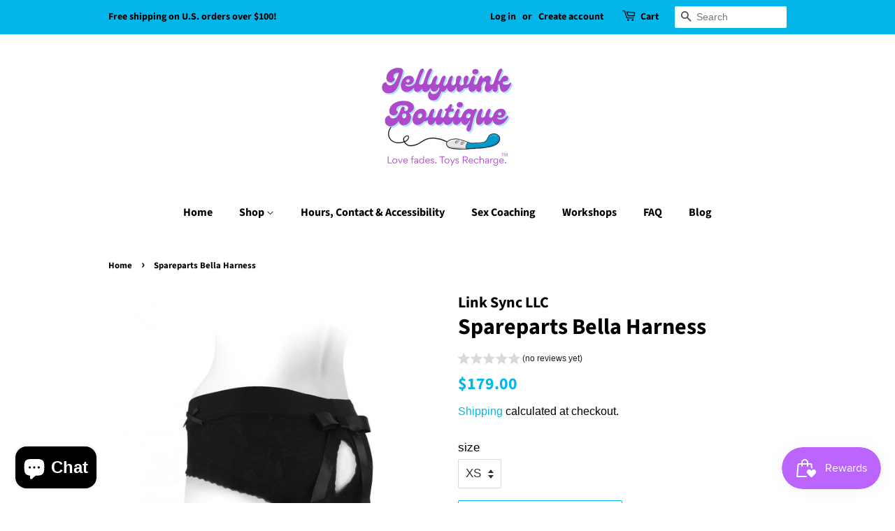

--- FILE ---
content_type: text/html; charset=utf-8
request_url: https://jellywink.com/products/bella
body_size: 19993
content:
<!doctype html>
<html class="no-js" lang="en">
<head>

  <!-- Basic page needs ================================================== -->
  <meta charset="utf-8">
  <meta http-equiv="X-UA-Compatible" content="IE=edge,chrome=1">

  

  <!-- Title and description ================================================== -->
  <title>
  Spareparts Bella Harness &ndash; Jellywink Boutique 
  </title>

  
  <meta name="description" content="Bella is a distinctly dangerous blend of sensuality, sophistication, and drama-and the most intoxicating lingerie harness in our line. Delicate stretchable lace, a cascading bow, and the perfect peek of rear cleavage. Bella&#39;s breathable, barely-there fabric is luxuriously soft and ideal for all-day wear. XS-3X">
  

  <!-- Social meta ================================================== -->
  <!-- /snippets/social-meta-tags.liquid -->




<meta property="og:site_name" content="Jellywink Boutique ">
<meta property="og:url" content="https://jellywink.com/products/bella">
<meta property="og:title" content="Spareparts Bella Harness">
<meta property="og:type" content="product">
<meta property="og:description" content="Bella is a distinctly dangerous blend of sensuality, sophistication, and drama-and the most intoxicating lingerie harness in our line. Delicate stretchable lace, a cascading bow, and the perfect peek of rear cleavage. Bella&#39;s breathable, barely-there fabric is luxuriously soft and ideal for all-day wear. XS-3X">

  <meta property="og:price:amount" content="179.00">
  <meta property="og:price:currency" content="USD">

<meta property="og:image" content="http://jellywink.com/cdn/shop/products/sparepartsbellaback_1200x1200.jpg?v=1734301555">
<meta property="og:image:secure_url" content="https://jellywink.com/cdn/shop/products/sparepartsbellaback_1200x1200.jpg?v=1734301555">


<meta name="twitter:card" content="summary_large_image">
<meta name="twitter:title" content="Spareparts Bella Harness">
<meta name="twitter:description" content="Bella is a distinctly dangerous blend of sensuality, sophistication, and drama-and the most intoxicating lingerie harness in our line. Delicate stretchable lace, a cascading bow, and the perfect peek of rear cleavage. Bella&#39;s breathable, barely-there fabric is luxuriously soft and ideal for all-day wear. XS-3X">


  <!-- Helpers ================================================== -->
  <link rel="canonical" href="https://jellywink.com/products/bella">
  <meta name="viewport" content="width=device-width,initial-scale=1">
  <meta name="theme-color" content="#03b6ea">

  <!-- CSS ================================================== -->
  <link href="//jellywink.com/cdn/shop/t/4/assets/timber.scss.css?v=84002611705744782331768001888" rel="stylesheet" type="text/css" media="all" />
  <link href="//jellywink.com/cdn/shop/t/4/assets/theme.scss.css?v=20562172980344049701768001888" rel="stylesheet" type="text/css" media="all" />
  <style data-shopify>
  :root {
    --color-body-text: #000000;
    --color-body: #ffffff;
  }
</style>


  <script>
    window.theme = window.theme || {};

    var theme = {
      strings: {
        addToCart: "Add to Cart",
        soldOut: "Sold Out",
        unavailable: "Unavailable",
        zoomClose: "Close (Esc)",
        zoomPrev: "Previous (Left arrow key)",
        zoomNext: "Next (Right arrow key)",
        addressError: "Error looking up that address",
        addressNoResults: "No results for that address",
        addressQueryLimit: "You have exceeded the Google API usage limit. Consider upgrading to a \u003ca href=\"https:\/\/developers.google.com\/maps\/premium\/usage-limits\"\u003ePremium Plan\u003c\/a\u003e.",
        authError: "There was a problem authenticating your Google Maps API Key."
      },
      settings: {
        // Adding some settings to allow the editor to update correctly when they are changed
        enableWideLayout: false,
        typeAccentTransform: false,
        typeAccentSpacing: false,
        baseFontSize: '17px',
        headerBaseFontSize: '32px',
        accentFontSize: '16px'
      },
      variables: {
        mediaQueryMedium: 'screen and (max-width: 768px)',
        bpSmall: false
      },
      moneyFormat: "${{amount}}"
    };document.documentElement.className = document.documentElement.className.replace('no-js', 'supports-js');
  </script>

  <!-- Header hook for plugins ================================================== -->
  <script>window.performance && window.performance.mark && window.performance.mark('shopify.content_for_header.start');</script><meta name="google-site-verification" content="g692lT0_auP1MgUX5j8d244eXWgEnaQiUVgorlBTbP8">
<meta id="shopify-digital-wallet" name="shopify-digital-wallet" content="/1571520561/digital_wallets/dialog">
<meta name="shopify-checkout-api-token" content="eebd6417d9161476e9a7bad82469ce79">
<meta id="in-context-paypal-metadata" data-shop-id="1571520561" data-venmo-supported="true" data-environment="production" data-locale="en_US" data-paypal-v4="true" data-currency="USD">
<link rel="alternate" type="application/json+oembed" href="https://jellywink.com/products/bella.oembed">
<script async="async" src="/checkouts/internal/preloads.js?locale=en-US"></script>
<script id="apple-pay-shop-capabilities" type="application/json">{"shopId":1571520561,"countryCode":"US","currencyCode":"USD","merchantCapabilities":["supports3DS"],"merchantId":"gid:\/\/shopify\/Shop\/1571520561","merchantName":"Jellywink Boutique ","requiredBillingContactFields":["postalAddress","email","phone"],"requiredShippingContactFields":["postalAddress","email","phone"],"shippingType":"shipping","supportedNetworks":["visa","masterCard","amex","discover","jcb"],"total":{"type":"pending","label":"Jellywink Boutique ","amount":"1.00"},"shopifyPaymentsEnabled":false,"supportsSubscriptions":false}</script>
<script id="shopify-features" type="application/json">{"accessToken":"eebd6417d9161476e9a7bad82469ce79","betas":["rich-media-storefront-analytics"],"domain":"jellywink.com","predictiveSearch":true,"shopId":1571520561,"locale":"en"}</script>
<script>var Shopify = Shopify || {};
Shopify.shop = "jellywinkboutique.myshopify.com";
Shopify.locale = "en";
Shopify.currency = {"active":"USD","rate":"1.0"};
Shopify.country = "US";
Shopify.theme = {"name":"Minimal","id":120158158897,"schema_name":"Minimal","schema_version":"12.6.0","theme_store_id":380,"role":"main"};
Shopify.theme.handle = "null";
Shopify.theme.style = {"id":null,"handle":null};
Shopify.cdnHost = "jellywink.com/cdn";
Shopify.routes = Shopify.routes || {};
Shopify.routes.root = "/";</script>
<script type="module">!function(o){(o.Shopify=o.Shopify||{}).modules=!0}(window);</script>
<script>!function(o){function n(){var o=[];function n(){o.push(Array.prototype.slice.apply(arguments))}return n.q=o,n}var t=o.Shopify=o.Shopify||{};t.loadFeatures=n(),t.autoloadFeatures=n()}(window);</script>
<script id="shop-js-analytics" type="application/json">{"pageType":"product"}</script>
<script defer="defer" async type="module" src="//jellywink.com/cdn/shopifycloud/shop-js/modules/v2/client.init-shop-cart-sync_BT-GjEfc.en.esm.js"></script>
<script defer="defer" async type="module" src="//jellywink.com/cdn/shopifycloud/shop-js/modules/v2/chunk.common_D58fp_Oc.esm.js"></script>
<script defer="defer" async type="module" src="//jellywink.com/cdn/shopifycloud/shop-js/modules/v2/chunk.modal_xMitdFEc.esm.js"></script>
<script type="module">
  await import("//jellywink.com/cdn/shopifycloud/shop-js/modules/v2/client.init-shop-cart-sync_BT-GjEfc.en.esm.js");
await import("//jellywink.com/cdn/shopifycloud/shop-js/modules/v2/chunk.common_D58fp_Oc.esm.js");
await import("//jellywink.com/cdn/shopifycloud/shop-js/modules/v2/chunk.modal_xMitdFEc.esm.js");

  window.Shopify.SignInWithShop?.initShopCartSync?.({"fedCMEnabled":true,"windoidEnabled":true});

</script>
<script>(function() {
  var isLoaded = false;
  function asyncLoad() {
    if (isLoaded) return;
    isLoaded = true;
    var urls = ["https:\/\/chimpstatic.com\/mcjs-connected\/js\/users\/b3fbe7d70ff95be4dbc431f9b\/7ae5c02806ae4c2affe72f7a3.js?shop=jellywinkboutique.myshopify.com","https:\/\/cdn.shopify.com\/s\/files\/1\/0015\/7152\/0561\/t\/5\/assets\/appstle-init.js?v=1678106238\u0026shop=jellywinkboutique.myshopify.com","https:\/\/l.getsitecontrol.com\/575d051w.js?shop=jellywinkboutique.myshopify.com"];
    for (var i = 0; i < urls.length; i++) {
      var s = document.createElement('script');
      s.type = 'text/javascript';
      s.async = true;
      s.src = urls[i];
      var x = document.getElementsByTagName('script')[0];
      x.parentNode.insertBefore(s, x);
    }
  };
  if(window.attachEvent) {
    window.attachEvent('onload', asyncLoad);
  } else {
    window.addEventListener('load', asyncLoad, false);
  }
})();</script>
<script id="__st">var __st={"a":1571520561,"offset":-25200,"reqid":"90339ab5-67ee-4f59-b032-500f99006acc-1769223207","pageurl":"jellywink.com\/products\/bella","u":"a88455db5150","p":"product","rtyp":"product","rid":6546540134449};</script>
<script>window.ShopifyPaypalV4VisibilityTracking = true;</script>
<script id="captcha-bootstrap">!function(){'use strict';const t='contact',e='account',n='new_comment',o=[[t,t],['blogs',n],['comments',n],[t,'customer']],c=[[e,'customer_login'],[e,'guest_login'],[e,'recover_customer_password'],[e,'create_customer']],r=t=>t.map((([t,e])=>`form[action*='/${t}']:not([data-nocaptcha='true']) input[name='form_type'][value='${e}']`)).join(','),a=t=>()=>t?[...document.querySelectorAll(t)].map((t=>t.form)):[];function s(){const t=[...o],e=r(t);return a(e)}const i='password',u='form_key',d=['recaptcha-v3-token','g-recaptcha-response','h-captcha-response',i],f=()=>{try{return window.sessionStorage}catch{return}},m='__shopify_v',_=t=>t.elements[u];function p(t,e,n=!1){try{const o=window.sessionStorage,c=JSON.parse(o.getItem(e)),{data:r}=function(t){const{data:e,action:n}=t;return t[m]||n?{data:e,action:n}:{data:t,action:n}}(c);for(const[e,n]of Object.entries(r))t.elements[e]&&(t.elements[e].value=n);n&&o.removeItem(e)}catch(o){console.error('form repopulation failed',{error:o})}}const l='form_type',E='cptcha';function T(t){t.dataset[E]=!0}const w=window,h=w.document,L='Shopify',v='ce_forms',y='captcha';let A=!1;((t,e)=>{const n=(g='f06e6c50-85a8-45c8-87d0-21a2b65856fe',I='https://cdn.shopify.com/shopifycloud/storefront-forms-hcaptcha/ce_storefront_forms_captcha_hcaptcha.v1.5.2.iife.js',D={infoText:'Protected by hCaptcha',privacyText:'Privacy',termsText:'Terms'},(t,e,n)=>{const o=w[L][v],c=o.bindForm;if(c)return c(t,g,e,D).then(n);var r;o.q.push([[t,g,e,D],n]),r=I,A||(h.body.append(Object.assign(h.createElement('script'),{id:'captcha-provider',async:!0,src:r})),A=!0)});var g,I,D;w[L]=w[L]||{},w[L][v]=w[L][v]||{},w[L][v].q=[],w[L][y]=w[L][y]||{},w[L][y].protect=function(t,e){n(t,void 0,e),T(t)},Object.freeze(w[L][y]),function(t,e,n,w,h,L){const[v,y,A,g]=function(t,e,n){const i=e?o:[],u=t?c:[],d=[...i,...u],f=r(d),m=r(i),_=r(d.filter((([t,e])=>n.includes(e))));return[a(f),a(m),a(_),s()]}(w,h,L),I=t=>{const e=t.target;return e instanceof HTMLFormElement?e:e&&e.form},D=t=>v().includes(t);t.addEventListener('submit',(t=>{const e=I(t);if(!e)return;const n=D(e)&&!e.dataset.hcaptchaBound&&!e.dataset.recaptchaBound,o=_(e),c=g().includes(e)&&(!o||!o.value);(n||c)&&t.preventDefault(),c&&!n&&(function(t){try{if(!f())return;!function(t){const e=f();if(!e)return;const n=_(t);if(!n)return;const o=n.value;o&&e.removeItem(o)}(t);const e=Array.from(Array(32),(()=>Math.random().toString(36)[2])).join('');!function(t,e){_(t)||t.append(Object.assign(document.createElement('input'),{type:'hidden',name:u})),t.elements[u].value=e}(t,e),function(t,e){const n=f();if(!n)return;const o=[...t.querySelectorAll(`input[type='${i}']`)].map((({name:t})=>t)),c=[...d,...o],r={};for(const[a,s]of new FormData(t).entries())c.includes(a)||(r[a]=s);n.setItem(e,JSON.stringify({[m]:1,action:t.action,data:r}))}(t,e)}catch(e){console.error('failed to persist form',e)}}(e),e.submit())}));const S=(t,e)=>{t&&!t.dataset[E]&&(n(t,e.some((e=>e===t))),T(t))};for(const o of['focusin','change'])t.addEventListener(o,(t=>{const e=I(t);D(e)&&S(e,y())}));const B=e.get('form_key'),M=e.get(l),P=B&&M;t.addEventListener('DOMContentLoaded',(()=>{const t=y();if(P)for(const e of t)e.elements[l].value===M&&p(e,B);[...new Set([...A(),...v().filter((t=>'true'===t.dataset.shopifyCaptcha))])].forEach((e=>S(e,t)))}))}(h,new URLSearchParams(w.location.search),n,t,e,['guest_login'])})(!0,!0)}();</script>
<script integrity="sha256-4kQ18oKyAcykRKYeNunJcIwy7WH5gtpwJnB7kiuLZ1E=" data-source-attribution="shopify.loadfeatures" defer="defer" src="//jellywink.com/cdn/shopifycloud/storefront/assets/storefront/load_feature-a0a9edcb.js" crossorigin="anonymous"></script>
<script data-source-attribution="shopify.dynamic_checkout.dynamic.init">var Shopify=Shopify||{};Shopify.PaymentButton=Shopify.PaymentButton||{isStorefrontPortableWallets:!0,init:function(){window.Shopify.PaymentButton.init=function(){};var t=document.createElement("script");t.src="https://jellywink.com/cdn/shopifycloud/portable-wallets/latest/portable-wallets.en.js",t.type="module",document.head.appendChild(t)}};
</script>
<script data-source-attribution="shopify.dynamic_checkout.buyer_consent">
  function portableWalletsHideBuyerConsent(e){var t=document.getElementById("shopify-buyer-consent"),n=document.getElementById("shopify-subscription-policy-button");t&&n&&(t.classList.add("hidden"),t.setAttribute("aria-hidden","true"),n.removeEventListener("click",e))}function portableWalletsShowBuyerConsent(e){var t=document.getElementById("shopify-buyer-consent"),n=document.getElementById("shopify-subscription-policy-button");t&&n&&(t.classList.remove("hidden"),t.removeAttribute("aria-hidden"),n.addEventListener("click",e))}window.Shopify?.PaymentButton&&(window.Shopify.PaymentButton.hideBuyerConsent=portableWalletsHideBuyerConsent,window.Shopify.PaymentButton.showBuyerConsent=portableWalletsShowBuyerConsent);
</script>
<script>
  function portableWalletsCleanup(e){e&&e.src&&console.error("Failed to load portable wallets script "+e.src);var t=document.querySelectorAll("shopify-accelerated-checkout .shopify-payment-button__skeleton, shopify-accelerated-checkout-cart .wallet-cart-button__skeleton"),e=document.getElementById("shopify-buyer-consent");for(let e=0;e<t.length;e++)t[e].remove();e&&e.remove()}function portableWalletsNotLoadedAsModule(e){e instanceof ErrorEvent&&"string"==typeof e.message&&e.message.includes("import.meta")&&"string"==typeof e.filename&&e.filename.includes("portable-wallets")&&(window.removeEventListener("error",portableWalletsNotLoadedAsModule),window.Shopify.PaymentButton.failedToLoad=e,"loading"===document.readyState?document.addEventListener("DOMContentLoaded",window.Shopify.PaymentButton.init):window.Shopify.PaymentButton.init())}window.addEventListener("error",portableWalletsNotLoadedAsModule);
</script>

<script type="module" src="https://jellywink.com/cdn/shopifycloud/portable-wallets/latest/portable-wallets.en.js" onError="portableWalletsCleanup(this)" crossorigin="anonymous"></script>
<script nomodule>
  document.addEventListener("DOMContentLoaded", portableWalletsCleanup);
</script>

<link id="shopify-accelerated-checkout-styles" rel="stylesheet" media="screen" href="https://jellywink.com/cdn/shopifycloud/portable-wallets/latest/accelerated-checkout-backwards-compat.css" crossorigin="anonymous">
<style id="shopify-accelerated-checkout-cart">
        #shopify-buyer-consent {
  margin-top: 1em;
  display: inline-block;
  width: 100%;
}

#shopify-buyer-consent.hidden {
  display: none;
}

#shopify-subscription-policy-button {
  background: none;
  border: none;
  padding: 0;
  text-decoration: underline;
  font-size: inherit;
  cursor: pointer;
}

#shopify-subscription-policy-button::before {
  box-shadow: none;
}

      </style>

<script>window.performance && window.performance.mark && window.performance.mark('shopify.content_for_header.end');</script>

  <script src="//jellywink.com/cdn/shop/t/4/assets/jquery-2.2.3.min.js?v=58211863146907186831615920111" type="text/javascript"></script>

  <script src="//jellywink.com/cdn/shop/t/4/assets/lazysizes.min.js?v=155223123402716617051615920111" async="async"></script>

  
  

<script src="https://cdn.shopify.com/extensions/019bec76-bf04-75b3-9131-34827afe520d/smile-io-275/assets/smile-loader.js" type="text/javascript" defer="defer"></script>
<script src="https://cdn.shopify.com/extensions/019bb158-f4e7-725f-a600-ef9c348de641/theme-app-extension-245/assets/alireviews.min.js" type="text/javascript" defer="defer"></script>
<script src="https://cdn.shopify.com/extensions/e8878072-2f6b-4e89-8082-94b04320908d/inbox-1254/assets/inbox-chat-loader.js" type="text/javascript" defer="defer"></script>
<script src="https://cdn.shopify.com/extensions/4e276193-403c-423f-833c-fefed71819cf/forms-2298/assets/shopify-forms-loader.js" type="text/javascript" defer="defer"></script>
<link href="https://monorail-edge.shopifysvc.com" rel="dns-prefetch">
<script>(function(){if ("sendBeacon" in navigator && "performance" in window) {try {var session_token_from_headers = performance.getEntriesByType('navigation')[0].serverTiming.find(x => x.name == '_s').description;} catch {var session_token_from_headers = undefined;}var session_cookie_matches = document.cookie.match(/_shopify_s=([^;]*)/);var session_token_from_cookie = session_cookie_matches && session_cookie_matches.length === 2 ? session_cookie_matches[1] : "";var session_token = session_token_from_headers || session_token_from_cookie || "";function handle_abandonment_event(e) {var entries = performance.getEntries().filter(function(entry) {return /monorail-edge.shopifysvc.com/.test(entry.name);});if (!window.abandonment_tracked && entries.length === 0) {window.abandonment_tracked = true;var currentMs = Date.now();var navigation_start = performance.timing.navigationStart;var payload = {shop_id: 1571520561,url: window.location.href,navigation_start,duration: currentMs - navigation_start,session_token,page_type: "product"};window.navigator.sendBeacon("https://monorail-edge.shopifysvc.com/v1/produce", JSON.stringify({schema_id: "online_store_buyer_site_abandonment/1.1",payload: payload,metadata: {event_created_at_ms: currentMs,event_sent_at_ms: currentMs}}));}}window.addEventListener('pagehide', handle_abandonment_event);}}());</script>
<script id="web-pixels-manager-setup">(function e(e,d,r,n,o){if(void 0===o&&(o={}),!Boolean(null===(a=null===(i=window.Shopify)||void 0===i?void 0:i.analytics)||void 0===a?void 0:a.replayQueue)){var i,a;window.Shopify=window.Shopify||{};var t=window.Shopify;t.analytics=t.analytics||{};var s=t.analytics;s.replayQueue=[],s.publish=function(e,d,r){return s.replayQueue.push([e,d,r]),!0};try{self.performance.mark("wpm:start")}catch(e){}var l=function(){var e={modern:/Edge?\/(1{2}[4-9]|1[2-9]\d|[2-9]\d{2}|\d{4,})\.\d+(\.\d+|)|Firefox\/(1{2}[4-9]|1[2-9]\d|[2-9]\d{2}|\d{4,})\.\d+(\.\d+|)|Chrom(ium|e)\/(9{2}|\d{3,})\.\d+(\.\d+|)|(Maci|X1{2}).+ Version\/(15\.\d+|(1[6-9]|[2-9]\d|\d{3,})\.\d+)([,.]\d+|)( \(\w+\)|)( Mobile\/\w+|) Safari\/|Chrome.+OPR\/(9{2}|\d{3,})\.\d+\.\d+|(CPU[ +]OS|iPhone[ +]OS|CPU[ +]iPhone|CPU IPhone OS|CPU iPad OS)[ +]+(15[._]\d+|(1[6-9]|[2-9]\d|\d{3,})[._]\d+)([._]\d+|)|Android:?[ /-](13[3-9]|1[4-9]\d|[2-9]\d{2}|\d{4,})(\.\d+|)(\.\d+|)|Android.+Firefox\/(13[5-9]|1[4-9]\d|[2-9]\d{2}|\d{4,})\.\d+(\.\d+|)|Android.+Chrom(ium|e)\/(13[3-9]|1[4-9]\d|[2-9]\d{2}|\d{4,})\.\d+(\.\d+|)|SamsungBrowser\/([2-9]\d|\d{3,})\.\d+/,legacy:/Edge?\/(1[6-9]|[2-9]\d|\d{3,})\.\d+(\.\d+|)|Firefox\/(5[4-9]|[6-9]\d|\d{3,})\.\d+(\.\d+|)|Chrom(ium|e)\/(5[1-9]|[6-9]\d|\d{3,})\.\d+(\.\d+|)([\d.]+$|.*Safari\/(?![\d.]+ Edge\/[\d.]+$))|(Maci|X1{2}).+ Version\/(10\.\d+|(1[1-9]|[2-9]\d|\d{3,})\.\d+)([,.]\d+|)( \(\w+\)|)( Mobile\/\w+|) Safari\/|Chrome.+OPR\/(3[89]|[4-9]\d|\d{3,})\.\d+\.\d+|(CPU[ +]OS|iPhone[ +]OS|CPU[ +]iPhone|CPU IPhone OS|CPU iPad OS)[ +]+(10[._]\d+|(1[1-9]|[2-9]\d|\d{3,})[._]\d+)([._]\d+|)|Android:?[ /-](13[3-9]|1[4-9]\d|[2-9]\d{2}|\d{4,})(\.\d+|)(\.\d+|)|Mobile Safari.+OPR\/([89]\d|\d{3,})\.\d+\.\d+|Android.+Firefox\/(13[5-9]|1[4-9]\d|[2-9]\d{2}|\d{4,})\.\d+(\.\d+|)|Android.+Chrom(ium|e)\/(13[3-9]|1[4-9]\d|[2-9]\d{2}|\d{4,})\.\d+(\.\d+|)|Android.+(UC? ?Browser|UCWEB|U3)[ /]?(15\.([5-9]|\d{2,})|(1[6-9]|[2-9]\d|\d{3,})\.\d+)\.\d+|SamsungBrowser\/(5\.\d+|([6-9]|\d{2,})\.\d+)|Android.+MQ{2}Browser\/(14(\.(9|\d{2,})|)|(1[5-9]|[2-9]\d|\d{3,})(\.\d+|))(\.\d+|)|K[Aa][Ii]OS\/(3\.\d+|([4-9]|\d{2,})\.\d+)(\.\d+|)/},d=e.modern,r=e.legacy,n=navigator.userAgent;return n.match(d)?"modern":n.match(r)?"legacy":"unknown"}(),u="modern"===l?"modern":"legacy",c=(null!=n?n:{modern:"",legacy:""})[u],f=function(e){return[e.baseUrl,"/wpm","/b",e.hashVersion,"modern"===e.buildTarget?"m":"l",".js"].join("")}({baseUrl:d,hashVersion:r,buildTarget:u}),m=function(e){var d=e.version,r=e.bundleTarget,n=e.surface,o=e.pageUrl,i=e.monorailEndpoint;return{emit:function(e){var a=e.status,t=e.errorMsg,s=(new Date).getTime(),l=JSON.stringify({metadata:{event_sent_at_ms:s},events:[{schema_id:"web_pixels_manager_load/3.1",payload:{version:d,bundle_target:r,page_url:o,status:a,surface:n,error_msg:t},metadata:{event_created_at_ms:s}}]});if(!i)return console&&console.warn&&console.warn("[Web Pixels Manager] No Monorail endpoint provided, skipping logging."),!1;try{return self.navigator.sendBeacon.bind(self.navigator)(i,l)}catch(e){}var u=new XMLHttpRequest;try{return u.open("POST",i,!0),u.setRequestHeader("Content-Type","text/plain"),u.send(l),!0}catch(e){return console&&console.warn&&console.warn("[Web Pixels Manager] Got an unhandled error while logging to Monorail."),!1}}}}({version:r,bundleTarget:l,surface:e.surface,pageUrl:self.location.href,monorailEndpoint:e.monorailEndpoint});try{o.browserTarget=l,function(e){var d=e.src,r=e.async,n=void 0===r||r,o=e.onload,i=e.onerror,a=e.sri,t=e.scriptDataAttributes,s=void 0===t?{}:t,l=document.createElement("script"),u=document.querySelector("head"),c=document.querySelector("body");if(l.async=n,l.src=d,a&&(l.integrity=a,l.crossOrigin="anonymous"),s)for(var f in s)if(Object.prototype.hasOwnProperty.call(s,f))try{l.dataset[f]=s[f]}catch(e){}if(o&&l.addEventListener("load",o),i&&l.addEventListener("error",i),u)u.appendChild(l);else{if(!c)throw new Error("Did not find a head or body element to append the script");c.appendChild(l)}}({src:f,async:!0,onload:function(){if(!function(){var e,d;return Boolean(null===(d=null===(e=window.Shopify)||void 0===e?void 0:e.analytics)||void 0===d?void 0:d.initialized)}()){var d=window.webPixelsManager.init(e)||void 0;if(d){var r=window.Shopify.analytics;r.replayQueue.forEach((function(e){var r=e[0],n=e[1],o=e[2];d.publishCustomEvent(r,n,o)})),r.replayQueue=[],r.publish=d.publishCustomEvent,r.visitor=d.visitor,r.initialized=!0}}},onerror:function(){return m.emit({status:"failed",errorMsg:"".concat(f," has failed to load")})},sri:function(e){var d=/^sha384-[A-Za-z0-9+/=]+$/;return"string"==typeof e&&d.test(e)}(c)?c:"",scriptDataAttributes:o}),m.emit({status:"loading"})}catch(e){m.emit({status:"failed",errorMsg:(null==e?void 0:e.message)||"Unknown error"})}}})({shopId: 1571520561,storefrontBaseUrl: "https://jellywink.com",extensionsBaseUrl: "https://extensions.shopifycdn.com/cdn/shopifycloud/web-pixels-manager",monorailEndpoint: "https://monorail-edge.shopifysvc.com/unstable/produce_batch",surface: "storefront-renderer",enabledBetaFlags: ["2dca8a86"],webPixelsConfigList: [{"id":"185434161","configuration":"{\"config\":\"{\\\"pixel_id\\\":\\\"G-3PTP7M9NJZ\\\",\\\"target_country\\\":\\\"US\\\",\\\"gtag_events\\\":[{\\\"type\\\":\\\"begin_checkout\\\",\\\"action_label\\\":\\\"G-3PTP7M9NJZ\\\"},{\\\"type\\\":\\\"search\\\",\\\"action_label\\\":\\\"G-3PTP7M9NJZ\\\"},{\\\"type\\\":\\\"view_item\\\",\\\"action_label\\\":[\\\"G-3PTP7M9NJZ\\\",\\\"MC-M443PP35T1\\\"]},{\\\"type\\\":\\\"purchase\\\",\\\"action_label\\\":[\\\"G-3PTP7M9NJZ\\\",\\\"MC-M443PP35T1\\\"]},{\\\"type\\\":\\\"page_view\\\",\\\"action_label\\\":[\\\"G-3PTP7M9NJZ\\\",\\\"MC-M443PP35T1\\\"]},{\\\"type\\\":\\\"add_payment_info\\\",\\\"action_label\\\":\\\"G-3PTP7M9NJZ\\\"},{\\\"type\\\":\\\"add_to_cart\\\",\\\"action_label\\\":\\\"G-3PTP7M9NJZ\\\"}],\\\"enable_monitoring_mode\\\":false}\"}","eventPayloadVersion":"v1","runtimeContext":"OPEN","scriptVersion":"b2a88bafab3e21179ed38636efcd8a93","type":"APP","apiClientId":1780363,"privacyPurposes":[],"dataSharingAdjustments":{"protectedCustomerApprovalScopes":["read_customer_address","read_customer_email","read_customer_name","read_customer_personal_data","read_customer_phone"]}},{"id":"shopify-app-pixel","configuration":"{}","eventPayloadVersion":"v1","runtimeContext":"STRICT","scriptVersion":"0450","apiClientId":"shopify-pixel","type":"APP","privacyPurposes":["ANALYTICS","MARKETING"]},{"id":"shopify-custom-pixel","eventPayloadVersion":"v1","runtimeContext":"LAX","scriptVersion":"0450","apiClientId":"shopify-pixel","type":"CUSTOM","privacyPurposes":["ANALYTICS","MARKETING"]}],isMerchantRequest: false,initData: {"shop":{"name":"Jellywink Boutique ","paymentSettings":{"currencyCode":"USD"},"myshopifyDomain":"jellywinkboutique.myshopify.com","countryCode":"US","storefrontUrl":"https:\/\/jellywink.com"},"customer":null,"cart":null,"checkout":null,"productVariants":[{"price":{"amount":179.0,"currencyCode":"USD"},"product":{"title":"Spareparts Bella Harness","vendor":"Link Sync LLC","id":"6546540134449","untranslatedTitle":"Spareparts Bella Harness","url":"\/products\/bella","type":"Strap-on"},"id":"39939992092721","image":{"src":"\/\/jellywink.com\/cdn\/shop\/products\/sparepartsbellaback.jpg?v=1734301555"},"sku":"str-sprebell-XSM","title":"XS","untranslatedTitle":"XS"}],"purchasingCompany":null},},"https://jellywink.com/cdn","fcfee988w5aeb613cpc8e4bc33m6693e112",{"modern":"","legacy":""},{"shopId":"1571520561","storefrontBaseUrl":"https:\/\/jellywink.com","extensionBaseUrl":"https:\/\/extensions.shopifycdn.com\/cdn\/shopifycloud\/web-pixels-manager","surface":"storefront-renderer","enabledBetaFlags":"[\"2dca8a86\"]","isMerchantRequest":"false","hashVersion":"fcfee988w5aeb613cpc8e4bc33m6693e112","publish":"custom","events":"[[\"page_viewed\",{}],[\"product_viewed\",{\"productVariant\":{\"price\":{\"amount\":179.0,\"currencyCode\":\"USD\"},\"product\":{\"title\":\"Spareparts Bella Harness\",\"vendor\":\"Link Sync LLC\",\"id\":\"6546540134449\",\"untranslatedTitle\":\"Spareparts Bella Harness\",\"url\":\"\/products\/bella\",\"type\":\"Strap-on\"},\"id\":\"39939992092721\",\"image\":{\"src\":\"\/\/jellywink.com\/cdn\/shop\/products\/sparepartsbellaback.jpg?v=1734301555\"},\"sku\":\"str-sprebell-XSM\",\"title\":\"XS\",\"untranslatedTitle\":\"XS\"}}]]"});</script><script>
  window.ShopifyAnalytics = window.ShopifyAnalytics || {};
  window.ShopifyAnalytics.meta = window.ShopifyAnalytics.meta || {};
  window.ShopifyAnalytics.meta.currency = 'USD';
  var meta = {"product":{"id":6546540134449,"gid":"gid:\/\/shopify\/Product\/6546540134449","vendor":"Link Sync LLC","type":"Strap-on","handle":"bella","variants":[{"id":39939992092721,"price":17900,"name":"Spareparts Bella Harness - XS","public_title":"XS","sku":"str-sprebell-XSM"}],"remote":false},"page":{"pageType":"product","resourceType":"product","resourceId":6546540134449,"requestId":"90339ab5-67ee-4f59-b032-500f99006acc-1769223207"}};
  for (var attr in meta) {
    window.ShopifyAnalytics.meta[attr] = meta[attr];
  }
</script>
<script class="analytics">
  (function () {
    var customDocumentWrite = function(content) {
      var jquery = null;

      if (window.jQuery) {
        jquery = window.jQuery;
      } else if (window.Checkout && window.Checkout.$) {
        jquery = window.Checkout.$;
      }

      if (jquery) {
        jquery('body').append(content);
      }
    };

    var hasLoggedConversion = function(token) {
      if (token) {
        return document.cookie.indexOf('loggedConversion=' + token) !== -1;
      }
      return false;
    }

    var setCookieIfConversion = function(token) {
      if (token) {
        var twoMonthsFromNow = new Date(Date.now());
        twoMonthsFromNow.setMonth(twoMonthsFromNow.getMonth() + 2);

        document.cookie = 'loggedConversion=' + token + '; expires=' + twoMonthsFromNow;
      }
    }

    var trekkie = window.ShopifyAnalytics.lib = window.trekkie = window.trekkie || [];
    if (trekkie.integrations) {
      return;
    }
    trekkie.methods = [
      'identify',
      'page',
      'ready',
      'track',
      'trackForm',
      'trackLink'
    ];
    trekkie.factory = function(method) {
      return function() {
        var args = Array.prototype.slice.call(arguments);
        args.unshift(method);
        trekkie.push(args);
        return trekkie;
      };
    };
    for (var i = 0; i < trekkie.methods.length; i++) {
      var key = trekkie.methods[i];
      trekkie[key] = trekkie.factory(key);
    }
    trekkie.load = function(config) {
      trekkie.config = config || {};
      trekkie.config.initialDocumentCookie = document.cookie;
      var first = document.getElementsByTagName('script')[0];
      var script = document.createElement('script');
      script.type = 'text/javascript';
      script.onerror = function(e) {
        var scriptFallback = document.createElement('script');
        scriptFallback.type = 'text/javascript';
        scriptFallback.onerror = function(error) {
                var Monorail = {
      produce: function produce(monorailDomain, schemaId, payload) {
        var currentMs = new Date().getTime();
        var event = {
          schema_id: schemaId,
          payload: payload,
          metadata: {
            event_created_at_ms: currentMs,
            event_sent_at_ms: currentMs
          }
        };
        return Monorail.sendRequest("https://" + monorailDomain + "/v1/produce", JSON.stringify(event));
      },
      sendRequest: function sendRequest(endpointUrl, payload) {
        // Try the sendBeacon API
        if (window && window.navigator && typeof window.navigator.sendBeacon === 'function' && typeof window.Blob === 'function' && !Monorail.isIos12()) {
          var blobData = new window.Blob([payload], {
            type: 'text/plain'
          });

          if (window.navigator.sendBeacon(endpointUrl, blobData)) {
            return true;
          } // sendBeacon was not successful

        } // XHR beacon

        var xhr = new XMLHttpRequest();

        try {
          xhr.open('POST', endpointUrl);
          xhr.setRequestHeader('Content-Type', 'text/plain');
          xhr.send(payload);
        } catch (e) {
          console.log(e);
        }

        return false;
      },
      isIos12: function isIos12() {
        return window.navigator.userAgent.lastIndexOf('iPhone; CPU iPhone OS 12_') !== -1 || window.navigator.userAgent.lastIndexOf('iPad; CPU OS 12_') !== -1;
      }
    };
    Monorail.produce('monorail-edge.shopifysvc.com',
      'trekkie_storefront_load_errors/1.1',
      {shop_id: 1571520561,
      theme_id: 120158158897,
      app_name: "storefront",
      context_url: window.location.href,
      source_url: "//jellywink.com/cdn/s/trekkie.storefront.8d95595f799fbf7e1d32231b9a28fd43b70c67d3.min.js"});

        };
        scriptFallback.async = true;
        scriptFallback.src = '//jellywink.com/cdn/s/trekkie.storefront.8d95595f799fbf7e1d32231b9a28fd43b70c67d3.min.js';
        first.parentNode.insertBefore(scriptFallback, first);
      };
      script.async = true;
      script.src = '//jellywink.com/cdn/s/trekkie.storefront.8d95595f799fbf7e1d32231b9a28fd43b70c67d3.min.js';
      first.parentNode.insertBefore(script, first);
    };
    trekkie.load(
      {"Trekkie":{"appName":"storefront","development":false,"defaultAttributes":{"shopId":1571520561,"isMerchantRequest":null,"themeId":120158158897,"themeCityHash":"4812808193539665926","contentLanguage":"en","currency":"USD","eventMetadataId":"93d58955-01ba-4bbf-acad-cbc2e8ae1d98"},"isServerSideCookieWritingEnabled":true,"monorailRegion":"shop_domain","enabledBetaFlags":["65f19447"]},"Session Attribution":{},"S2S":{"facebookCapiEnabled":false,"source":"trekkie-storefront-renderer","apiClientId":580111}}
    );

    var loaded = false;
    trekkie.ready(function() {
      if (loaded) return;
      loaded = true;

      window.ShopifyAnalytics.lib = window.trekkie;

      var originalDocumentWrite = document.write;
      document.write = customDocumentWrite;
      try { window.ShopifyAnalytics.merchantGoogleAnalytics.call(this); } catch(error) {};
      document.write = originalDocumentWrite;

      window.ShopifyAnalytics.lib.page(null,{"pageType":"product","resourceType":"product","resourceId":6546540134449,"requestId":"90339ab5-67ee-4f59-b032-500f99006acc-1769223207","shopifyEmitted":true});

      var match = window.location.pathname.match(/checkouts\/(.+)\/(thank_you|post_purchase)/)
      var token = match? match[1]: undefined;
      if (!hasLoggedConversion(token)) {
        setCookieIfConversion(token);
        window.ShopifyAnalytics.lib.track("Viewed Product",{"currency":"USD","variantId":39939992092721,"productId":6546540134449,"productGid":"gid:\/\/shopify\/Product\/6546540134449","name":"Spareparts Bella Harness - XS","price":"179.00","sku":"str-sprebell-XSM","brand":"Link Sync LLC","variant":"XS","category":"Strap-on","nonInteraction":true,"remote":false},undefined,undefined,{"shopifyEmitted":true});
      window.ShopifyAnalytics.lib.track("monorail:\/\/trekkie_storefront_viewed_product\/1.1",{"currency":"USD","variantId":39939992092721,"productId":6546540134449,"productGid":"gid:\/\/shopify\/Product\/6546540134449","name":"Spareparts Bella Harness - XS","price":"179.00","sku":"str-sprebell-XSM","brand":"Link Sync LLC","variant":"XS","category":"Strap-on","nonInteraction":true,"remote":false,"referer":"https:\/\/jellywink.com\/products\/bella"});
      }
    });


        var eventsListenerScript = document.createElement('script');
        eventsListenerScript.async = true;
        eventsListenerScript.src = "//jellywink.com/cdn/shopifycloud/storefront/assets/shop_events_listener-3da45d37.js";
        document.getElementsByTagName('head')[0].appendChild(eventsListenerScript);

})();</script>
<script
  defer
  src="https://jellywink.com/cdn/shopifycloud/perf-kit/shopify-perf-kit-3.0.4.min.js"
  data-application="storefront-renderer"
  data-shop-id="1571520561"
  data-render-region="gcp-us-east1"
  data-page-type="product"
  data-theme-instance-id="120158158897"
  data-theme-name="Minimal"
  data-theme-version="12.6.0"
  data-monorail-region="shop_domain"
  data-resource-timing-sampling-rate="10"
  data-shs="true"
  data-shs-beacon="true"
  data-shs-export-with-fetch="true"
  data-shs-logs-sample-rate="1"
  data-shs-beacon-endpoint="https://jellywink.com/api/collect"
></script>
</head>

<body id="spareparts-bella-harness" class="template-product">

  <div id="shopify-section-header" class="shopify-section"><style>
  .logo__image-wrapper {
    max-width: 200px;
  }
  /*================= If logo is above navigation ================== */
  
    .site-nav {
      
      margin-top: 30px;
    }

    
      .logo__image-wrapper {
        margin: 0 auto;
      }
    
  

  /*============ If logo is on the same line as navigation ============ */
  


  
</style>

<div data-section-id="header" data-section-type="header-section">
  <div class="header-bar">
    <div class="wrapper medium-down--hide">
      <div class="post-large--display-table">

        
          <div class="header-bar__left post-large--display-table-cell">

            

            

            
              <div class="header-bar__module header-bar__message">
                
                  Free shipping on U.S. orders over $100!
                
              </div>
            

          </div>
        

        <div class="header-bar__right post-large--display-table-cell">

          
            <ul class="header-bar__module header-bar__module--list">
              
                <li>
                  <a href="/account/login" id="customer_login_link">Log in</a>
                </li>
                <li>or</li>
                <li>
                  <a href="/account/register" id="customer_register_link">Create account</a>
                </li>
              
            </ul>
          

          <div class="header-bar__module">
            <span class="header-bar__sep" aria-hidden="true"></span>
            <a href="/cart" class="cart-page-link">
              <span class="icon icon-cart header-bar__cart-icon" aria-hidden="true"></span>
            </a>
          </div>

          <div class="header-bar__module">
            <a href="/cart" class="cart-page-link">
              Cart
              <span class="cart-count header-bar__cart-count hidden-count">0</span>
            </a>
          </div>

          
            
              <div class="header-bar__module header-bar__search">
                


  <form action="/search" method="get" class="header-bar__search-form clearfix" role="search">
    
    <button type="submit" class="btn btn--search icon-fallback-text header-bar__search-submit">
      <span class="icon icon-search" aria-hidden="true"></span>
      <span class="fallback-text">Search</span>
    </button>
    <input type="search" name="q" value="" aria-label="Search" class="header-bar__search-input" placeholder="Search">
  </form>


              </div>
            
          

        </div>
      </div>
    </div>

    <div class="wrapper post-large--hide announcement-bar--mobile">
      
        
          <span>Free shipping on U.S. orders over $100!</span>
        
      
    </div>

    <div class="wrapper post-large--hide">
      
        <button type="button" class="mobile-nav-trigger" id="MobileNavTrigger" aria-controls="MobileNav" aria-expanded="false">
          <span class="icon icon-hamburger" aria-hidden="true"></span>
          Menu
        </button>
      
      <a href="/cart" class="cart-page-link mobile-cart-page-link">
        <span class="icon icon-cart header-bar__cart-icon" aria-hidden="true"></span>
        Cart <span class="cart-count hidden-count">0</span>
      </a>
    </div>
    <nav role="navigation">
  <ul id="MobileNav" class="mobile-nav post-large--hide">
    
      
        <li class="mobile-nav__link">
          <a
            href="/"
            class="mobile-nav"
            >
            Home
          </a>
        </li>
      
    
      
        
        <li class="mobile-nav__link" aria-haspopup="true">
          <a
            href="/collections/all"
            class="mobile-nav__sublist-trigger"
            aria-controls="MobileNav-Parent-2"
            aria-expanded="false">
            Shop
            <span class="icon-fallback-text mobile-nav__sublist-expand" aria-hidden="true">
  <span class="icon icon-plus" aria-hidden="true"></span>
  <span class="fallback-text">+</span>
</span>
<span class="icon-fallback-text mobile-nav__sublist-contract" aria-hidden="true">
  <span class="icon icon-minus" aria-hidden="true"></span>
  <span class="fallback-text">-</span>
</span>

          </a>
          <ul
            id="MobileNav-Parent-2"
            class="mobile-nav__sublist">
            
              <li class="mobile-nav__sublist-link ">
                <a href="/collections/all" class="site-nav__link">All <span class="visually-hidden">Shop</span></a>
              </li>
            
            
              
                <li class="mobile-nav__sublist-link">
                  <a
                    href="/collections/new-stuff"
                    >
                    New Stuff!
                  </a>
                </li>
              
            
              
                <li class="mobile-nav__sublist-link">
                  <a
                    href="/collections/bestsellers-2"
                    >
                    Bestsellers 
                  </a>
                </li>
              
            
              
                
                <li class="mobile-nav__sublist-link">
                  <a
                    href="/collections/vibrators"
                    class="mobile-nav__sublist-trigger"
                    aria-controls="MobileNav-Child-2-3"
                    aria-expanded="false"
                    >
                    Vibrators
                    <span class="icon-fallback-text mobile-nav__sublist-expand" aria-hidden="true">
  <span class="icon icon-plus" aria-hidden="true"></span>
  <span class="fallback-text">+</span>
</span>
<span class="icon-fallback-text mobile-nav__sublist-contract" aria-hidden="true">
  <span class="icon icon-minus" aria-hidden="true"></span>
  <span class="fallback-text">-</span>
</span>

                  </a>
                  <ul
                    id="MobileNav-Child-2-3"
                    class="mobile-nav__sublist mobile-nav__sublist--grandchilds">
                    
                      <li class="mobile-nav__sublist-link">
                        <a
                          href="/collections/g-spot"
                          >
                          G-Spot
                        </a>
                      </li>
                    
                  </ul>
                </li>
              
            
              
                <li class="mobile-nav__sublist-link">
                  <a
                    href="/collections/dils"
                    >
                    Dils
                  </a>
                </li>
              
            
              
                <li class="mobile-nav__sublist-link">
                  <a
                    href="/collections/lube"
                    >
                    Lube
                  </a>
                </li>
              
            
              
                <li class="mobile-nav__sublist-link">
                  <a
                    href="/collections/kink"
                    >
                    Kink
                  </a>
                </li>
              
            
              
                <li class="mobile-nav__sublist-link">
                  <a
                    href="/collections/apparel-lingerie"
                    >
                    Apparel &amp; Lingerie
                  </a>
                </li>
              
            
              
                <li class="mobile-nav__sublist-link">
                  <a
                    href="/collections/barriers"
                    >
                    Barriers
                  </a>
                </li>
              
            
              
                <li class="mobile-nav__sublist-link">
                  <a
                    href="/collections/books"
                    >
                    Books
                  </a>
                </li>
              
            
              
                <li class="mobile-nav__sublist-link">
                  <a
                    href="/collections/butt-stuff"
                    >
                    Butt Stuff
                  </a>
                </li>
              
            
              
                <li class="mobile-nav__sublist-link">
                  <a
                    href="/collections/c-rings"
                    >
                    C-rings
                  </a>
                </li>
              
            
              
                <li class="mobile-nav__sublist-link">
                  <a
                    href="/collections/cleanup-storage"
                    >
                    Cleanup &amp; Storage
                  </a>
                </li>
              
            
              
                <li class="mobile-nav__sublist-link">
                  <a
                    href="/collections/expression"
                    >
                    Expression
                  </a>
                </li>
              
            
              
                <li class="mobile-nav__sublist-link">
                  <a
                    href="/collections/gift-cards"
                    >
                    Gift Cards
                  </a>
                </li>
              
            
              
                <li class="mobile-nav__sublist-link">
                  <a
                    href="/collections/gifts-games-novelty"
                    >
                    Gifts, Games &amp; Novelty
                  </a>
                </li>
              
            
              
                <li class="mobile-nav__sublist-link">
                  <a
                    href="/collections/glass-steel"
                    >
                    Glass &amp; Steel
                  </a>
                </li>
              
            
              
                <li class="mobile-nav__sublist-link">
                  <a
                    href="/collections/massage-romance"
                    >
                    Massage &amp; Romance
                  </a>
                </li>
              
            
              
                <li class="mobile-nav__sublist-link">
                  <a
                    href="/collections/pelvic-wellness"
                    >
                    Pelvic Wellness
                  </a>
                </li>
              
            
              
                <li class="mobile-nav__sublist-link">
                  <a
                    href="/collections/position-aides-furniture"
                    >
                    Position Aides &amp; Furniture
                  </a>
                </li>
              
            
              
                <li class="mobile-nav__sublist-link">
                  <a
                    href="/collections/remote-controlled-toys"
                    >
                    Remote-Controlled Toys
                  </a>
                </li>
              
            
              
                <li class="mobile-nav__sublist-link">
                  <a
                    href="/collections/sensation-enhancement"
                    >
                    Sensation Enhancement
                  </a>
                </li>
              
            
              
                <li class="mobile-nav__sublist-link">
                  <a
                    href="/collections/strap-on"
                    >
                    Strap-on
                  </a>
                </li>
              
            
              
                <li class="mobile-nav__sublist-link">
                  <a
                    href="/collections/strokers-pumps-extenders"
                    >
                    Strokers, Pumps &amp; Extenders
                  </a>
                </li>
              
            
              
                <li class="mobile-nav__sublist-link">
                  <a
                    href="/collections/sale"
                    >
                    Sale
                  </a>
                </li>
              
            
          </ul>
        </li>
      
    
      
        <li class="mobile-nav__link">
          <a
            href="/pages/contact-us"
            class="mobile-nav"
            >
            Hours, Contact &amp; Accessibility
          </a>
        </li>
      
    
      
        <li class="mobile-nav__link">
          <a
            href="/pages/sex-coaching"
            class="mobile-nav"
            >
            Sex Coaching
          </a>
        </li>
      
    
      
        <li class="mobile-nav__link">
          <a
            href="/pages/workshops"
            class="mobile-nav"
            >
            Workshops
          </a>
        </li>
      
    
      
        <li class="mobile-nav__link">
          <a
            href="/pages/return-policy-shipping-faq"
            class="mobile-nav"
            >
            FAQ
          </a>
        </li>
      
    
      
        <li class="mobile-nav__link">
          <a
            href="/blogs/blog"
            class="mobile-nav"
            >
            Blog
          </a>
        </li>
      
    

    
      
        <li class="mobile-nav__link">
          <a href="/account/login" id="customer_login_link">Log in</a>
        </li>
        <li class="mobile-nav__link">
          <a href="/account/register" id="customer_register_link">Create account</a>
        </li>
      
    

    <li class="mobile-nav__link">
      
        <div class="header-bar__module header-bar__search">
          


  <form action="/search" method="get" class="header-bar__search-form clearfix" role="search">
    
    <button type="submit" class="btn btn--search icon-fallback-text header-bar__search-submit">
      <span class="icon icon-search" aria-hidden="true"></span>
      <span class="fallback-text">Search</span>
    </button>
    <input type="search" name="q" value="" aria-label="Search" class="header-bar__search-input" placeholder="Search">
  </form>


        </div>
      
    </li>
  </ul>
</nav>

  </div>

  <header class="site-header" role="banner">
    <div class="wrapper">

      
        <div class="grid--full">
          <div class="grid__item">
            
              <div class="h1 site-header__logo" itemscope itemtype="http://schema.org/Organization">
            
              
                <noscript>
                  
                  <div class="logo__image-wrapper">
                    <img src="//jellywink.com/cdn/shop/files/Final_logo_vibe_9.2025_200x.png?v=1766008695" alt="Jellywink Boutique " />
                  </div>
                </noscript>
                <div class="logo__image-wrapper supports-js">
                  <a href="/" itemprop="url" style="padding-top:87.5%;">
                    
                    <img class="logo__image lazyload"
                         src="//jellywink.com/cdn/shop/files/Final_logo_vibe_9.2025_300x300.png?v=1766008695"
                         data-src="//jellywink.com/cdn/shop/files/Final_logo_vibe_9.2025_{width}x.png?v=1766008695"
                         data-widths="[120, 180, 360, 540, 720, 900, 1080, 1296, 1512, 1728, 1944, 2048]"
                         data-aspectratio="1.1428571428571428"
                         data-sizes="auto"
                         alt="Jellywink Boutique "
                         itemprop="logo">
                  </a>
                </div>
              
            
              </div>
            
          </div>
        </div>
        <div class="grid--full medium-down--hide">
          <div class="grid__item">
            
<nav>
  <ul class="site-nav" id="AccessibleNav">
    
      
        <li>
          <a
            href="/"
            class="site-nav__link"
            data-meganav-type="child"
            >
              Home
          </a>
        </li>
      
    
      
      
        <li
          class="site-nav--has-dropdown "
          aria-haspopup="true">
          <a
            href="/collections/all"
            class="site-nav__link"
            data-meganav-type="parent"
            aria-controls="MenuParent-2"
            aria-expanded="false"
            >
              Shop
              <span class="icon icon-arrow-down" aria-hidden="true"></span>
          </a>
          <ul
            id="MenuParent-2"
            class="site-nav__dropdown site-nav--has-grandchildren"
            data-meganav-dropdown>
            
              
                <li>
                  <a
                    href="/collections/new-stuff"
                    class="site-nav__link"
                    data-meganav-type="child"
                    
                    tabindex="-1">
                      New Stuff!
                  </a>
                </li>
              
            
              
                <li>
                  <a
                    href="/collections/bestsellers-2"
                    class="site-nav__link"
                    data-meganav-type="child"
                    
                    tabindex="-1">
                      Bestsellers 
                  </a>
                </li>
              
            
              
              
                <li
                  class="site-nav--has-dropdown site-nav--has-dropdown-grandchild "
                  aria-haspopup="true">
                  <a
                    href="/collections/vibrators"
                    class="site-nav__link"
                    aria-controls="MenuChildren-2-3"
                    data-meganav-type="parent"
                    
                    tabindex="-1">
                      Vibrators
                      <span class="icon icon-arrow-down" aria-hidden="true"></span>
                  </a>
                  <ul
                    id="MenuChildren-2-3"
                    class="site-nav__dropdown-grandchild"
                    data-meganav-dropdown>
                    
                      <li>
                        <a
                          href="/collections/g-spot"
                          class="site-nav__link"
                          data-meganav-type="child"
                          
                          tabindex="-1">
                            G-Spot
                          </a>
                      </li>
                    
                  </ul>
                </li>
              
            
              
                <li>
                  <a
                    href="/collections/dils"
                    class="site-nav__link"
                    data-meganav-type="child"
                    
                    tabindex="-1">
                      Dils
                  </a>
                </li>
              
            
              
                <li>
                  <a
                    href="/collections/lube"
                    class="site-nav__link"
                    data-meganav-type="child"
                    
                    tabindex="-1">
                      Lube
                  </a>
                </li>
              
            
              
                <li>
                  <a
                    href="/collections/kink"
                    class="site-nav__link"
                    data-meganav-type="child"
                    
                    tabindex="-1">
                      Kink
                  </a>
                </li>
              
            
              
                <li>
                  <a
                    href="/collections/apparel-lingerie"
                    class="site-nav__link"
                    data-meganav-type="child"
                    
                    tabindex="-1">
                      Apparel &amp; Lingerie
                  </a>
                </li>
              
            
              
                <li>
                  <a
                    href="/collections/barriers"
                    class="site-nav__link"
                    data-meganav-type="child"
                    
                    tabindex="-1">
                      Barriers
                  </a>
                </li>
              
            
              
                <li>
                  <a
                    href="/collections/books"
                    class="site-nav__link"
                    data-meganav-type="child"
                    
                    tabindex="-1">
                      Books
                  </a>
                </li>
              
            
              
                <li>
                  <a
                    href="/collections/butt-stuff"
                    class="site-nav__link"
                    data-meganav-type="child"
                    
                    tabindex="-1">
                      Butt Stuff
                  </a>
                </li>
              
            
              
                <li>
                  <a
                    href="/collections/c-rings"
                    class="site-nav__link"
                    data-meganav-type="child"
                    
                    tabindex="-1">
                      C-rings
                  </a>
                </li>
              
            
              
                <li>
                  <a
                    href="/collections/cleanup-storage"
                    class="site-nav__link"
                    data-meganav-type="child"
                    
                    tabindex="-1">
                      Cleanup &amp; Storage
                  </a>
                </li>
              
            
              
                <li>
                  <a
                    href="/collections/expression"
                    class="site-nav__link"
                    data-meganav-type="child"
                    
                    tabindex="-1">
                      Expression
                  </a>
                </li>
              
            
              
                <li>
                  <a
                    href="/collections/gift-cards"
                    class="site-nav__link"
                    data-meganav-type="child"
                    
                    tabindex="-1">
                      Gift Cards
                  </a>
                </li>
              
            
              
                <li>
                  <a
                    href="/collections/gifts-games-novelty"
                    class="site-nav__link"
                    data-meganav-type="child"
                    
                    tabindex="-1">
                      Gifts, Games &amp; Novelty
                  </a>
                </li>
              
            
              
                <li>
                  <a
                    href="/collections/glass-steel"
                    class="site-nav__link"
                    data-meganav-type="child"
                    
                    tabindex="-1">
                      Glass &amp; Steel
                  </a>
                </li>
              
            
              
                <li>
                  <a
                    href="/collections/massage-romance"
                    class="site-nav__link"
                    data-meganav-type="child"
                    
                    tabindex="-1">
                      Massage &amp; Romance
                  </a>
                </li>
              
            
              
                <li>
                  <a
                    href="/collections/pelvic-wellness"
                    class="site-nav__link"
                    data-meganav-type="child"
                    
                    tabindex="-1">
                      Pelvic Wellness
                  </a>
                </li>
              
            
              
                <li>
                  <a
                    href="/collections/position-aides-furniture"
                    class="site-nav__link"
                    data-meganav-type="child"
                    
                    tabindex="-1">
                      Position Aides &amp; Furniture
                  </a>
                </li>
              
            
              
                <li>
                  <a
                    href="/collections/remote-controlled-toys"
                    class="site-nav__link"
                    data-meganav-type="child"
                    
                    tabindex="-1">
                      Remote-Controlled Toys
                  </a>
                </li>
              
            
              
                <li>
                  <a
                    href="/collections/sensation-enhancement"
                    class="site-nav__link"
                    data-meganav-type="child"
                    
                    tabindex="-1">
                      Sensation Enhancement
                  </a>
                </li>
              
            
              
                <li>
                  <a
                    href="/collections/strap-on"
                    class="site-nav__link"
                    data-meganav-type="child"
                    
                    tabindex="-1">
                      Strap-on
                  </a>
                </li>
              
            
              
                <li>
                  <a
                    href="/collections/strokers-pumps-extenders"
                    class="site-nav__link"
                    data-meganav-type="child"
                    
                    tabindex="-1">
                      Strokers, Pumps &amp; Extenders
                  </a>
                </li>
              
            
              
                <li>
                  <a
                    href="/collections/sale"
                    class="site-nav__link"
                    data-meganav-type="child"
                    
                    tabindex="-1">
                      Sale
                  </a>
                </li>
              
            
          </ul>
        </li>
      
    
      
        <li>
          <a
            href="/pages/contact-us"
            class="site-nav__link"
            data-meganav-type="child"
            >
              Hours, Contact &amp; Accessibility
          </a>
        </li>
      
    
      
        <li>
          <a
            href="/pages/sex-coaching"
            class="site-nav__link"
            data-meganav-type="child"
            >
              Sex Coaching
          </a>
        </li>
      
    
      
        <li>
          <a
            href="/pages/workshops"
            class="site-nav__link"
            data-meganav-type="child"
            >
              Workshops
          </a>
        </li>
      
    
      
        <li>
          <a
            href="/pages/return-policy-shipping-faq"
            class="site-nav__link"
            data-meganav-type="child"
            >
              FAQ
          </a>
        </li>
      
    
      
        <li>
          <a
            href="/blogs/blog"
            class="site-nav__link"
            data-meganav-type="child"
            >
              Blog
          </a>
        </li>
      
    
  </ul>
</nav>

          </div>
        </div>
      

    </div>
  </header>
</div>



</div>

  <main class="wrapper main-content" role="main">
    <div class="grid">
        <div class="grid__item">
          

<div id="shopify-section-product-template" class="shopify-section"><div itemscope itemtype="http://schema.org/Product" id="ProductSection" data-section-id="product-template" data-section-type="product-template" data-image-zoom-type="lightbox" data-show-extra-tab="false" data-extra-tab-content="" data-enable-history-state="true">

  

  

  <meta itemprop="url" content="https://jellywink.com/products/bella">
  <meta itemprop="image" content="//jellywink.com/cdn/shop/products/sparepartsbellaback_grande.jpg?v=1734301555">

  <div class="section-header section-header--breadcrumb">
    

<nav class="breadcrumb" role="navigation" aria-label="breadcrumbs">
  <a href="/" title="Back to the frontpage" id="breadcrumb-home">Home</a>

  
    <span aria-hidden="true" class="breadcrumb__sep">&rsaquo;</span>
    <span>Spareparts Bella Harness</span>

  
</nav>

<script>
  if(sessionStorage.breadcrumb) {
    theme.breadcrumbs = {};
    theme.breadcrumbs.collection = JSON.parse(sessionStorage.breadcrumb);
    var showCollection = false;var breadcrumbHTML = '<span aria-hidden="true">&nbsp;&rsaquo;&nbsp;</span><a href="' + theme.breadcrumbs.collection.link + '" title="' + theme.breadcrumbs.collection.title + '">'+ theme.breadcrumbs.collection.title +'</a>';
      var homeBreadcrumb = document.getElementById('breadcrumb-home');
      var productCollections = [{"id":260634673201,"handle":"sale","title":"SALE","updated_at":"2026-01-09T05:02:06-07:00","body_html":"","published_at":"2021-03-27T13:26:38-07:00","sort_order":"best-selling","template_suffix":"","disjunctive":false,"rules":[{"column":"tag","relation":"equals","condition":"sale"}],"published_scope":"global"},{"id":260566941745,"handle":"strap-on","title":"Strap-on","updated_at":"2026-01-23T05:01:59-07:00","body_html":"","published_at":"2021-03-19T10:53:27-07:00","sort_order":"alpha-asc","template_suffix":"","disjunctive":true,"rules":[{"column":"type","relation":"equals","condition":"Strap-on"},{"column":"tag","relation":"equals","condition":"strapon"}],"published_scope":"global","image":{"created_at":"2021-03-20T16:09:20-07:00","alt":null,"width":3024,"height":3024,"src":"\/\/jellywink.com\/cdn\/shop\/collections\/File_000.jpg?v=1616281761"}}];

      if (productCollections) {
        productCollections.forEach(function(collection) {
          if (collection.title === theme.breadcrumbs.collection.title) {
            showCollection = true;
          }
        });
      }

      if(homeBreadcrumb && showCollection) {
        homeBreadcrumb.insertAdjacentHTML('afterend', breadcrumbHTML);
      }}
</script>


  </div>

  <div class="product-single">
    <div class="grid product-single__hero">
      <div class="grid__item post-large--one-half">

        

          <div class="product-single__photos">
            

            
              
              
<style>
  

  #ProductImage-27968534413361 {
    max-width: 550px;
    max-height: 550px;
  }
  #ProductImageWrapper-27968534413361 {
    max-width: 550px;
  }
</style>


              <div id="ProductImageWrapper-27968534413361" class="product-single__image-wrapper supports-js zoom-lightbox" data-image-id="27968534413361">
                <div style="padding-top:100.0%;">
                  <img id="ProductImage-27968534413361"
                       class="product-single__image lazyload"
                       src="//jellywink.com/cdn/shop/products/sparepartsbellaback_300x300.jpg?v=1734301555"
                       data-src="//jellywink.com/cdn/shop/products/sparepartsbellaback_{width}x.jpg?v=1734301555"
                       data-widths="[180, 370, 540, 740, 900, 1080, 1296, 1512, 1728, 2048]"
                       data-aspectratio="1.0"
                       data-sizes="auto"
                       
                       alt="Spareparts Bella Harness">
                </div>
              </div>
            

            <noscript>
              <img src="//jellywink.com/cdn/shop/products/sparepartsbellaback_1024x1024@2x.jpg?v=1734301555" alt="Spareparts Bella Harness">
            </noscript>
          </div>

          

        

        
        <ul class="gallery" class="hidden">
          
          <li data-image-id="27968534413361" class="gallery__item" data-mfp-src="//jellywink.com/cdn/shop/products/sparepartsbellaback_1024x1024@2x.jpg?v=1734301555"></li>
          
        </ul>
        

      </div>
      <div class="grid__item post-large--one-half">
        
          <span class="h3" itemprop="brand">Link Sync LLC</span>
        
        <h1 class="product-single__title" itemprop="name">Spareparts Bella Harness</h1>
<div product-id="6546540134449" product-handle="bella" class="alireviews-review-star-rating"></div>


        <div itemprop="offers" itemscope itemtype="http://schema.org/Offer">
          

          <meta itemprop="priceCurrency" content="USD">
          <link itemprop="availability" href="http://schema.org/InStock">

          <div class="product-single__prices product-single__prices--policy-enabled">
            <span id="PriceA11y" class="visually-hidden">Regular price</span>
            <span id="ProductPrice" class="product-single__price" itemprop="price" content="179.0">
              $179.00
            </span>

            
              <span id="ComparePriceA11y" class="visually-hidden" aria-hidden="true">Sale price</span>
              <s id="ComparePrice" class="product-single__sale-price hide">
                $0.00
              </s>
            

            <span class="product-unit-price hide" data-unit-price-container><span class="visually-hidden">Unit price</span>
  <span data-unit-price></span><span aria-hidden="true">/</span><span class="visually-hidden">per</span><span data-unit-price-base-unit></span></span>


          </div><div class="product-single__policies rte"><a href="/policies/shipping-policy">Shipping</a> calculated at checkout.
</div><form method="post" action="/cart/add" id="product_form_6546540134449" accept-charset="UTF-8" class="product-form--wide" enctype="multipart/form-data"><input type="hidden" name="form_type" value="product" /><input type="hidden" name="utf8" value="✓" />
            
            <select name="id" id="ProductSelect-product-template" class="product-single__variants">
              
                

                  <option  selected="selected"  data-sku="str-sprebell-XSM" value="39939992092721">XS - $179.00 USD</option>

                
              
            </select>

            <div class="product-single__quantity is-hidden">
              <label for="Quantity">Quantity</label>
              <input type="number" id="Quantity" name="quantity" value="1" min="1" class="quantity-selector">
            </div>

            <button type="submit" name="add" id="AddToCart" class="btn btn--wide btn--secondary">
              <span id="AddToCartText">Add to Cart</span>
            </button>
            
              <div data-shopify="payment-button" class="shopify-payment-button"> <shopify-accelerated-checkout recommended="{&quot;supports_subs&quot;:false,&quot;supports_def_opts&quot;:false,&quot;name&quot;:&quot;paypal&quot;,&quot;wallet_params&quot;:{&quot;shopId&quot;:1571520561,&quot;countryCode&quot;:&quot;US&quot;,&quot;merchantName&quot;:&quot;Jellywink Boutique &quot;,&quot;phoneRequired&quot;:true,&quot;companyRequired&quot;:false,&quot;shippingType&quot;:&quot;shipping&quot;,&quot;shopifyPaymentsEnabled&quot;:false,&quot;hasManagedSellingPlanState&quot;:false,&quot;requiresBillingAgreement&quot;:false,&quot;merchantId&quot;:&quot;E2TN4DKTWWYMQ&quot;,&quot;sdkUrl&quot;:&quot;https://www.paypal.com/sdk/js?components=buttons\u0026commit=false\u0026currency=USD\u0026locale=en_US\u0026client-id=AfUEYT7nO4BwZQERn9Vym5TbHAG08ptiKa9gm8OARBYgoqiAJIjllRjeIMI4g294KAH1JdTnkzubt1fr\u0026merchant-id=E2TN4DKTWWYMQ\u0026intent=authorize&quot;}}" fallback="{&quot;supports_subs&quot;:true,&quot;supports_def_opts&quot;:true,&quot;name&quot;:&quot;buy_it_now&quot;,&quot;wallet_params&quot;:{}}" access-token="eebd6417d9161476e9a7bad82469ce79" buyer-country="US" buyer-locale="en" buyer-currency="USD" variant-params="[{&quot;id&quot;:39939992092721,&quot;requiresShipping&quot;:true}]" shop-id="1571520561" enabled-flags="[&quot;ae0f5bf6&quot;]" > <div class="shopify-payment-button__button" role="button" disabled aria-hidden="true" style="background-color: transparent; border: none"> <div class="shopify-payment-button__skeleton">&nbsp;</div> </div> <div class="shopify-payment-button__more-options shopify-payment-button__skeleton" role="button" disabled aria-hidden="true">&nbsp;</div> </shopify-accelerated-checkout> <small id="shopify-buyer-consent" class="hidden" aria-hidden="true" data-consent-type="subscription"> This item is a recurring or deferred purchase. By continuing, I agree to the <span id="shopify-subscription-policy-button">cancellation policy</span> and authorize you to charge my payment method at the prices, frequency and dates listed on this page until my order is fulfilled or I cancel, if permitted. </small> </div>
            
          <input type="hidden" name="product-id" value="6546540134449" /><input type="hidden" name="section-id" value="product-template" /></form>

          
            <div class="product-description rte" itemprop="description">
              <span data-mce-fragment="1">The unattainable tease, Bella seduces with come-hither details and a lick of lace. Bella is a distinctly dangerous blend of sensuality, sophistication, and drama-and the most intoxicating lingerie harness in our line. With Bella, everything smolders: delicate stretchable lace, a cascading bow, and the perfect peek of rear cleavage. Bella cuts a stunning silhouette-and casts a spell impossible to shake. The durable O-ring allows the wearer to choose from single or double dildos in perfect comfort without losing its shape. Bella's breathable, barely-there fabric is luxuriously soft and ideal for all-day wear. From the midnight rendezvous to the morning motorcycle ride, Bella's ready. SpareParts HardWear™ makes harnesses to suit you whatever your size or shape.</span>
            </div>
          

          
        </div>

      </div>
    </div>
  </div>
</div>


  <script type="application/json" id="ProductJson-product-template">
    {"id":6546540134449,"title":"Spareparts Bella Harness","handle":"bella","description":"\u003cspan data-mce-fragment=\"1\"\u003eThe unattainable tease, Bella seduces with come-hither details and a lick of lace. Bella is a distinctly dangerous blend of sensuality, sophistication, and drama-and the most intoxicating lingerie harness in our line. With Bella, everything smolders: delicate stretchable lace, a cascading bow, and the perfect peek of rear cleavage. Bella cuts a stunning silhouette-and casts a spell impossible to shake. The durable O-ring allows the wearer to choose from single or double dildos in perfect comfort without losing its shape. Bella's breathable, barely-there fabric is luxuriously soft and ideal for all-day wear. From the midnight rendezvous to the morning motorcycle ride, Bella's ready. SpareParts HardWear™ makes harnesses to suit you whatever your size or shape.\u003c\/span\u003e","published_at":"2021-03-18T10:09:46-07:00","created_at":"2021-03-18T10:09:46-07:00","vendor":"Link Sync LLC","type":"Strap-on","tags":["SALE"],"price":17900,"price_min":17900,"price_max":17900,"available":true,"price_varies":false,"compare_at_price":null,"compare_at_price_min":0,"compare_at_price_max":0,"compare_at_price_varies":false,"variants":[{"id":39939992092721,"title":"XS","option1":"XS","option2":null,"option3":null,"sku":"str-sprebell-XSM","requires_shipping":true,"taxable":true,"featured_image":null,"available":true,"name":"Spareparts Bella Harness - XS","public_title":"XS","options":["XS"],"price":17900,"weight":0,"compare_at_price":null,"inventory_management":null,"barcode":null,"requires_selling_plan":false,"selling_plan_allocations":[]}],"images":["\/\/jellywink.com\/cdn\/shop\/products\/sparepartsbellaback.jpg?v=1734301555"],"featured_image":"\/\/jellywink.com\/cdn\/shop\/products\/sparepartsbellaback.jpg?v=1734301555","options":["size"],"media":[{"alt":null,"id":20208816554033,"position":1,"preview_image":{"aspect_ratio":1.0,"height":550,"width":550,"src":"\/\/jellywink.com\/cdn\/shop\/products\/sparepartsbellaback.jpg?v=1734301555"},"aspect_ratio":1.0,"height":550,"media_type":"image","src":"\/\/jellywink.com\/cdn\/shop\/products\/sparepartsbellaback.jpg?v=1734301555","width":550}],"requires_selling_plan":false,"selling_plan_groups":[],"content":"\u003cspan data-mce-fragment=\"1\"\u003eThe unattainable tease, Bella seduces with come-hither details and a lick of lace. Bella is a distinctly dangerous blend of sensuality, sophistication, and drama-and the most intoxicating lingerie harness in our line. With Bella, everything smolders: delicate stretchable lace, a cascading bow, and the perfect peek of rear cleavage. Bella cuts a stunning silhouette-and casts a spell impossible to shake. The durable O-ring allows the wearer to choose from single or double dildos in perfect comfort without losing its shape. Bella's breathable, barely-there fabric is luxuriously soft and ideal for all-day wear. From the midnight rendezvous to the morning motorcycle ride, Bella's ready. SpareParts HardWear™ makes harnesses to suit you whatever your size or shape.\u003c\/span\u003e"}
  </script>



</div>
<div id="shopify-section-ali-reviews-review-box" class="shopify-section"><div class="alireviews-review-box"></div></div>
<div id="shopify-section-product-recommendations" class="shopify-section"><hr class="hr--clear hr--small"><div data-base-url="/recommendations/products" data-product-id="6546540134449" data-section-id="product-recommendations" data-section-type="product-recommendations"></div>
</div>
        </div>
    </div>
  </main>

  <div id="shopify-section-footer" class="shopify-section"><footer class="site-footer small--text-center" role="contentinfo">

<div class="wrapper">

  <div class="grid-uniform">

    

    

    
      
          <div class="grid__item post-large--one-quarter medium--one-half site-footer__links">
            
            <h3 class="h4"><a href="/blogs/blog">Latest News</a></h3>
            
            <p class="h5"><a href="/blogs/blog/strapping-strap-ons-part-2" title="">Strapping Strap-ons! Part 2</a></p>
            
              
              
<style>
  

  #ArticleImage-footer--104227569713 {
    max-width: 400px;
    max-height: 241px;
  }
  #ArticleImageWrapper-footer--104227569713 {
    max-width: 400px;
  }
</style>

              <p>
                <div id="ArticleImageWrapper-footer--104227569713" class="article__image-wrapper supports-js">
                  <div style="padding-top:60.24999999999999%;">
                    <img id="ArticleImage-footer--104227569713"
                         class="article__image lazyload"
                         src="//jellywink.com/cdn/shop/articles/CommandoBside_300x300.jpg?v=1749326604"
                         data-src="//jellywink.com/cdn/shop/articles/CommandoBside_{width}x.jpg?v=1749326604"
                         data-widths="[90, 120, 150, 180, 360, 480, 600, 750, 940, 1080, 1296]"
                         data-aspectratio="1.6597510373443984"
                         data-sizes="auto"
                         alt="Strapping Strap-ons! Part 2">
                  </div>
                </div>
              </p>

              <noscript>
                <p><a href="/blogs/blog/strapping-strap-ons-part-2" title=""><img src="//jellywink.com/cdn/shop/articles/CommandoBside_large.jpg?v=1749326604" alt="Strapping Strap-ons! Part 2" class="article__image" /></a></p>
              </noscript>
            
            
            <div class="clearfix">
              <p><meta charset="utf-8"><span style="font-weight: 400;">One of the advantages of strap-on sex is that one can easily change out the size, shape, and density of the dildo to cater to the receptive partner's particular tastes. When shopping for a dildo, try not to let your eyes get too big for you or your lover's actual comfort zone. If unsure, it's best to err on the side of too small rather than too big. Too large of a dildo can be painful. Also, keep in mind that a large squishy dildo will feel quite different than a large firm one. Other factors include curves, textures, and girth as well as length. It's not uncommon to have several different types of dildos in the toy box for various moods and appetites.</span></p>
            </div>
            
          </div>

        
    
      
          <div class="grid__item post-large--one-quarter medium--one-half">
            
            <h3 class="h4">Links</h3>
            
            <ul class="site-footer__links">
              
                <li><a href="/collections/gifts-for-25">Gifts for $25 or less</a></li>
              
                <li><a href="/search">Search</a></li>
              
                <li><a href="/pages/contact-us">Hours + Contact</a></li>
              
                <li><a href="/pages/return-policy-shipping-faq">Return Policy + FAQ</a></li>
              
                <li><a href="/pages/resources">Resources</a></li>
              
                <li><a href="/policies/terms-of-service">Terms of Service</a></li>
              
                <li><a href="/policies/refund-policy">Refund policy</a></li>
              
                <li><a href="/pages/privacy">Privacy</a></li>
              
            </ul>
          </div>

        
    
      
          <div class="grid__item post-large--one-quarter medium--one-half">
            <h3 class="h4">Follow Us</h3>
              
              <ul class="inline-list social-icons"><li>
      <a class="icon-fallback-text" href="https://www.facebook.com/myjellywink" title="Jellywink Boutique  on Facebook" target="_blank" aria-describedby="a11y-new-window-external-message">
        <span class="icon icon-facebook" aria-hidden="true"></span>
        <span class="fallback-text">Facebook</span>
      </a>
    </li><li>
      <a class="icon-fallback-text" href="https://instagram.com/jellywink_boutique" title="Jellywink Boutique  on Instagram" target="_blank" aria-describedby="a11y-new-window-external-message">
        <span class="icon icon-instagram" aria-hidden="true"></span>
        <span class="fallback-text">Instagram</span>
      </a>
    </li></ul>

          </div>

        
    
      
          <div class="grid__item post-large--one-quarter medium--one-half">
            <h3 class="h4">Newsletter</h3>
            
              <p>Occasional updates about workshops, blog posts, new stuff, and sales.</p>
            
            <div class="form-vertical small--hide">
  <form method="post" action="/contact#contact_form" id="contact_form" accept-charset="UTF-8" class="contact-form"><input type="hidden" name="form_type" value="customer" /><input type="hidden" name="utf8" value="✓" />
    
    
      <input type="hidden" name="contact[tags]" value="newsletter">
      <input type="email" value="" placeholder="Your email" name="contact[email]" id="Email" class="input-group-field" aria-label="Your email" autocorrect="off" autocapitalize="off">
      <input type="submit" class="btn" name="subscribe" id="subscribe" value="Subscribe">
    
  </form>
</div>
<div class="form-vertical post-large--hide large--hide medium--hide">
  <form method="post" action="/contact#contact_form" id="contact_form" accept-charset="UTF-8" class="contact-form"><input type="hidden" name="form_type" value="customer" /><input type="hidden" name="utf8" value="✓" />
    
    
      <input type="hidden" name="contact[tags]" value="newsletter">
      <div class="input-group">
        <input type="email" value="" placeholder="Your email" name="contact[email]" id="Email" class="input-group-field" aria-label="Your email" autocorrect="off" autocapitalize="off">
        <span class="input-group-btn">
          <button type="submit" class="btn" name="commit" id="subscribe">Subscribe</button>
        </span>
      </div>
    
  </form>
</div>

          </div>

      
    
  </div>

  <hr class="hr--small hr--clear">

  <div class="grid">
    <div class="grid__item text-center">
      <p class="site-footer__links">Copyright &copy; 2026, <a href="/" title="">Jellywink Boutique </a>. <a target="_blank" rel="nofollow" href="https://www.shopify.com?utm_campaign=poweredby&amp;utm_medium=shopify&amp;utm_source=onlinestore">Powered by Shopify</a></p>
    </div>
  </div>

  
</div>

</footer>




</div>

    <script src="//jellywink.com/cdn/shopifycloud/storefront/assets/themes_support/option_selection-b017cd28.js" type="text/javascript"></script>
  

  <ul hidden>
    <li id="a11y-refresh-page-message">choosing a selection results in a full page refresh</li>
    <li id="a11y-external-message">Opens in a new window.</li>
    <li id="a11y-new-window-external-message">Opens external website in a new window.</li>
  </ul>

  <script src="//jellywink.com/cdn/shop/t/4/assets/theme.js?v=111521626819710852421615920112" type="text/javascript"></script>
<div id="shopify-block-AR2FMSW9nNERWcU9kV__6174324309569838175" class="shopify-block shopify-app-block">


<div class="smile-shopify-init"
  data-channel-key="channel_Mg199TTYD7sm0LEeN2XDsOlc"
  
></div>


</div><div id="shopify-block-AamEvdldxSUtDdFp3d__30217204707616211620" class="shopify-block shopify-app-block"><!-- BEGIN app snippet: alireviews_variables --><script type=text/javascript>if( !window.hasOwnProperty('__AR_VARIABLE_INJECT')){
    
    
    
    
    
    
    

    window['__AR_SHOPIFY_DATA'] = typeof Shopify != 'undefined' ? Shopify : {};
    window['__AR_WIDGET_REVIEW_OBJECT']= {
      product_id : "6546540134449",
      collection_id: "",
      template_id: "product",
      template_suffix: "",
      shop_id: "1571520561",
      shop_name: "jellywinkboutique.myshopify.com",
      name: "Jellywink Boutique ",
      customer_id : "",
      tags : "",
      design_mode : false,
      theme_id: window['__AR_SHOPIFY_DATA'].theme && window['__AR_SHOPIFY_DATA'].theme.id || '',
      locale: "en",
      page_type: "product",
      product_in_cart : "",
      total_order_values : "0",
      last_purchase: "",
      support_ajax_product: 0,
      is_force_init: 0,
      is_sort_by_date_and_photo: 0,
      
    }
    window['__AR_WIDGET_REVIEW_POPUP_DETAIL_SETTING'] = {"accessory_text_font_size":12,"body_text_font_size":14,"border_radius":6,"button_background":"rgba(255,255,255,1)","button_border_color":"rgba(228, 228, 235, 1)","button_text_color":"rgba(40, 41, 61, 1)","custom_css":"","customer_avatar":"none","customer_name_format":"first_letter","date_format":"ll","font_family":"inherit","heading_text_font_size":26,"primary_text_color":"rgba(40, 41, 61, 1)","rating_icon_border_color":"rgba(255, 122, 0, 1)","rating_icon_empty_color":"rgba(204, 204, 204, 1)","rating_icon_filled_color":"rgba(40, 41, 61, 1)","rating_icon_shape":"default","rating_icon_size":14,"rating_icon_spacing":2,"secondary_text_color":"rgba(143, 144, 166, 1)","show_button_border":true,"show_positive_reactions_only":false,"show_product_info":true,"show_published_date":true,"show_rating_icon_border":false,"show_reaction_icon":true,"show_review_star":true,"show_reviewer_country_flag":true,"show_verified_badge":true,"verified_badge_color":"rgba(40, 41, 61, 1)"}
    window['__AR_WIDGET_REVIEW_POPUP_DETAIL_CONTENTS'] = null
    
    window['__AR_PROMO_BADGE_DATA'] = null
    window['__AR_SHOW_PROMO_BADGE'] = false
    window['__AR_GLOBAL_SETTING'] = null
    window['__AR_VARIABLE_INJECT'] = 1
    window['__AR_TRANSLATION_SETTING'] = {"default_lang":"en","language_display_method":"shopify_market_language","languages":[],"mode":"GOOGLE","status":true}
    

    
      window['__AR_DISCOUNT_CODE_SETTING'] = {"_id":"000000000000000000000000","created_at":"0001-01-01T00:00:00Z","updated_at":"0001-01-01T00:00:00Z"}
    
    window['__AR_PUBLIC_PATH'] =  "https://cdn.shopify.com/extensions/019bb158-f4e7-725f-a600-ef9c348de641/theme-app-extension-245/assets/"
  }</script><!-- END app snippet -->
<!-- BEGIN app snippet: config_widget_review_box --><script type=text/javascript>
    
      
        window['__AR_WIDGET_REVIEW_BOX'] = 1;
        window['__AR_WIDGET_REVIEW_BOX_SETTING'] = {"accessory_text_font_size":12,"ask_a_question_mode":"new_section","auto_play_speed":5,"body_text_font_size":14,"border_radius":6,"box_shadow":"none","button_background":"rgba(40,41,61,1)","button_outline_color":"rgba(228,228,235,1)","button_text_color":"rgba(255,255,255,1)","card_background_color":"rgba(255,255,255,1)","card_border_color":"rgba(228,228,235,1)","custom_css":null,"customer_avatar":"auto","customer_name_format":"full_name","default_questions_sorting":"newest_first","default_reviews_sorting":"by_date","enable_auto_play":true,"enable_infinite_loop":true,"font_family":"inherit","font_size":14,"heading_text_font_size":26,"layout":"grid","links_color":"rgba(40,41,61,1)","max_width":1200,"number_of_reviews_slider":8,"primary_text_color":"rgba(40,41,61,1)","qna_customer_name_format":"full_name","qna_show_customer_country_flag":true,"qna_show_positive_reactions_only":false,"qna_show_published_date":true,"qna_show_reaction_icon":true,"rating_icon_border_color":"rgba(255,122,0,1)","rating_icon_empty_color":"rgba(204,204,204,1)","rating_icon_filled_color":"rgba(250,173,20,1)","rating_icon_shape":"default","rating_icon_size":14,"rating_icon_spacing":2,"reviews_per_loading_grid":12,"reviews_per_loading_list":5,"secondary_text_color":"rgba(143,144,166,1)","section_background":"rgba(255,255,255,1)","show_average_rating":true,"show_card_border":true,"show_button_write_a_review":true,"show_button_ask_a_question":true,"show_positive_reactions_only":false,"show_published_date":true,"show_qna_section":false,"show_questions_search_box":false,"show_questions_sorting":false,"show_rating_distribution":true,"show_rating_icon_border":false,"show_reaction_icon":true,"show_review_media":true,"show_review_star":true,"show_reviewer_country_flag":true,"show_search_box":true,"show_sorting":true,"show_summary_section":true,"show_tabs":false,"show_title":true,"show_verified_badge":true,"slide_behavior":"one_item","verified_badge_color":"rgba(6,136,80,1)","write_a_review_mode":"new_section","your_brand_color":"rgba(33,33,33,1)"};
        window['__AR_WIDGET_REVIEW_BOX_CONTENTS'] = [];
        window['__AR_WIDGET_REVIEW_BOX_CONTENTS_LANG_UN_SUPPORT'] = null;
        window['__AR_WIDGET_REVIEW_BOX_SUMMARY'] = null;

        

      
    
  </script><!-- END app snippet -->
<!-- BEGIN app snippet: config_widget_review_star_rating --><script type=text/javascript>
    window['__AR_WIDGET_REVIEW_STAR_RATING'] = 1;
    window['__AR_WIDGET_REVIEW_STAR_RATING_SETTING'] = {"abbreviate_the_review_number":false,"accessory_text_font_size":12,"body_text_font_size":14,"border_radius":6,"font_family":"inherit","hidden_no_review_product_items":false,"hidden_no_review_product_page":false,"primary_text_color":"rgba(28,28,40,1)","rating_icon_border_color":"rgba(40,41,61,1)","rating_icon_empty_color":"rgba(217,217,217,1)","rating_icon_filled_color":"rgba(40,41,61,1)","rating_icon_shape":"default","rating_icon_size":16,"rating_icon_spacing":2,"secondary_text_color":"rgba(143,144,166,1)","show_rating_icon_border":false,"show_star_rating_detail":true};
    window['__AR_WIDGET_REVIEW_STAR_RATING_CONTENTS'] = [];
    
    
  </script><!-- END app snippet -->
<!-- BEGIN app snippet: config_widget_review_tab --><script type=text/javascript>
    window['__AR_WIDGET_REVIEW_TAB'] = 0;
  </script><!-- END app snippet -->
<!-- BEGIN app snippet: config_widget_review_popup --><script type=text/javascript>
    window['__AR_WIDGET_REVIEW_POPUP'] = 0;
  </script><!-- END app snippet -->
<!-- BEGIN app snippet: config_widget_review_carousel --><script type=text/javascript>
    window['__AR_WIDGET_REVIEW_CAROUSEL'] = 0
  </script><!-- END app snippet -->
<!-- BEGIN app snippet: config_widget_review_media_carousel --><script type=text/javascript>
  window['__AR_WIDGET_REVIEW_MEDIA_CAROUSEL'] = 0
  </script><!-- END app snippet -->
<!-- BEGIN app snippet: config_widget_reviews_carousel_legacy --><!-- END app snippet -->
<script type='text/javascript'>
  window['__AR_CORE_SNIPPET'] = 1;
</script>


</div><div id="shopify-block-Aajk0TllTV2lJZTdoT__15683396631634586217" class="shopify-block shopify-app-block"><script
  id="chat-button-container"
  data-horizontal-position=bottom_left
  data-vertical-position=lowest
  data-icon=chat_bubble
  data-text=chat_with_us
  data-color=#000000
  data-secondary-color=#ffffff
  data-ternary-color=#6a6a6a
  
  data-domain=jellywink.com
  data-shop-domain=jellywink.com
  data-external-identifier=dc0NXVRLdtsr-935ayDnoqSxGHV4cvusR2xXZ6X6UlU
  
>
</script>


</div><div id="shopify-block-AZFd6aGFnS21FS1hVa__13768625480086291342" class="shopify-block shopify-app-block"><script>
  window['ShopifyForms'] = {
    ...window['ShopifyForms'],
    currentPageType: "product"
  };
</script>


</div></body>
</html>


--- FILE ---
content_type: text/plain; charset=utf-8
request_url: https://events.getsitectrl.com/api/v1/events
body_size: 558
content:
{"id":"66fb7af373b4c537","user_id":"66fb7af373fd0fac","time":1769223212494,"token":"1769223212.11a13fbb6caa32c3cc307872fbeb6275.9152a5e26442fa4f6ceb179736d5a5a4","geo":{"ip":"3.137.152.191","geopath":"147015:147763:220321:","geoname_id":4509177,"longitude":-83.0061,"latitude":39.9625,"postal_code":"43215","city":"Columbus","region":"Ohio","state_code":"OH","country":"United States","country_code":"US","timezone":"America/New_York"},"ua":{"platform":"Desktop","os":"Mac OS","os_family":"Mac OS X","os_version":"10.15.7","browser":"Other","browser_family":"ClaudeBot","browser_version":"1.0","device":"Spider","device_brand":"Spider","device_model":"Desktop"},"utm":{}}